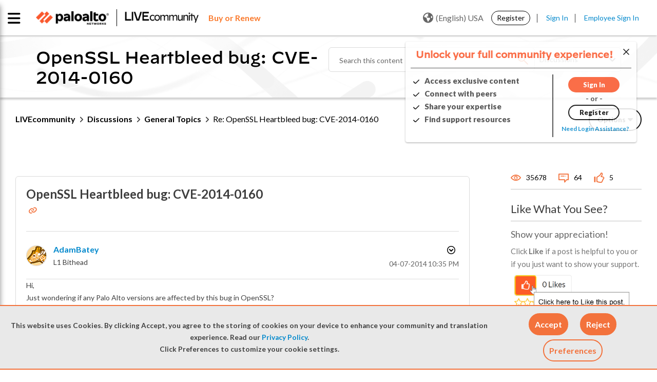

--- FILE ---
content_type: application/x-javascript;charset=utf-8
request_url: https://sstats.paloaltonetworks.com/id?d_visid_ver=5.5.0&d_fieldgroup=A&mcorgid=9A531C8B532965080A490D4D%40AdobeOrg&mid=41998501107350627982317068018881822808&ts=1764348589917
body_size: -32
content:
{"mid":"41998501107350627982317068018881822808"}